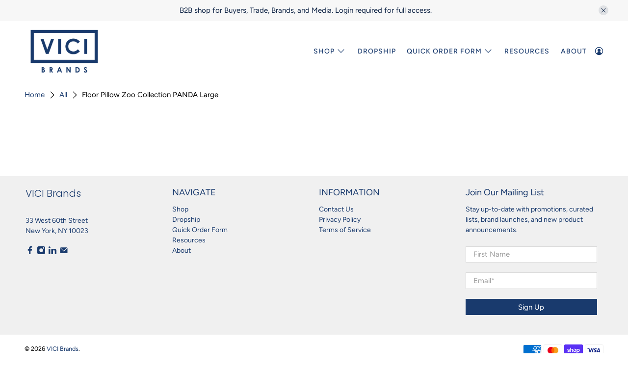

--- FILE ---
content_type: text/javascript
request_url: https://www.vicibrands.com/cdn/shop/t/25/assets/z__jsPopup.js?v=66602752660839447681741980981
body_size: -298
content:
"use strict";Shopify.theme.jsPopup={init:function($section){var _this=this;Shopify.theme.jsPopup=$.extend(this,Shopify.theme.getSectionData($section));var cookieValue=Cookies.get("popup"),cookieEnabled=this.popup_days_to_hide!=0;if(cookieEnabled&&cookieValue=="opened")return!1;setTimeout(function(){_this.open()},this.popup_delay*1e3),cookieEnabled&&Cookies.set("popup","opened",{expires:parseInt(this.popup_days_to_hide)})},open:function(){var _this2=this;$.fancybox.open({src:"[data-popup]",type:"inline",opts:{baseClass:"popup-modal",hash:!1,infobar:!1,toolbar:!1,smallBtn:!1,touch:{vertical:!1,momentum:!1},beforeShow:function(){$(".popup-modal .fancybox-slide").empty()},afterShow:function(){$(document).on("click",".popup__close",function(){_this2.close()})},beforeClose:function(){$(".popup__close").off()}}})},close:function(){$.fancybox.close($("[data-popup]"))},showThemeEditorState:function(){$(".popup-section").addClass("is-fixed-top"),this.open()},hideThemeEditorState:function(){$(".popup-section").removeClass("is-fixed-top"),this.close()},unload:function($section){$.fancybox.destroy(),$(".popup-modal .fancybox-slide").empty(),$(".popup__close").off()}};
//# sourceMappingURL=/cdn/shop/t/25/assets/z__jsPopup.js.map?v=66602752660839447681741980981
